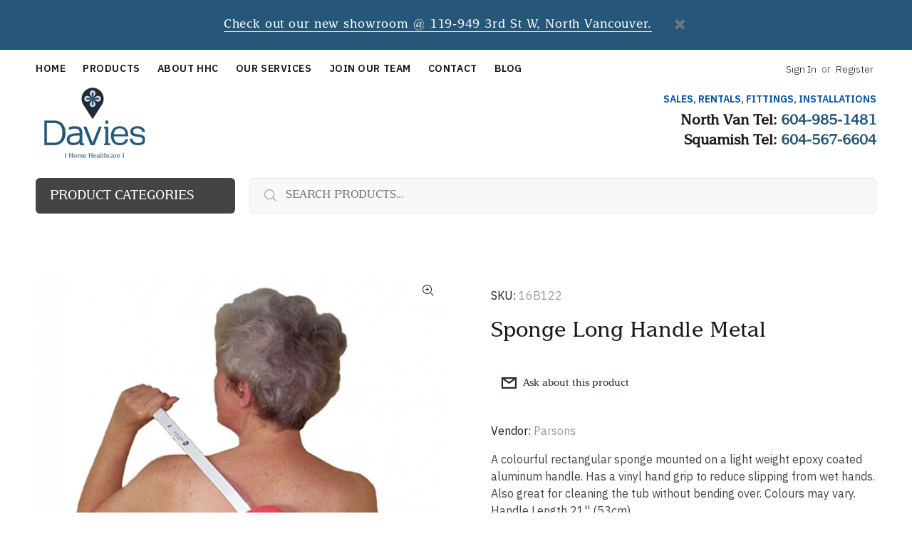

--- FILE ---
content_type: text/css
request_url: https://davieshh.com/cdn/shop/t/2/assets/theme-custom.css?v=65642588123120862581707433940
body_size: 724
content:
.sidebar-bg h3{background:#004a96;padding:10px!important;color:#fff;font-size:26px!important;font-weight:700!important;text-align:center}h1.services-title{font-weight:700!important;margin-bottom:50px}.col-sm-9.services-pages{padding-right:40px}.services-pages .card{text-align:center}h5.card-title{font-weight:700!important}.services-pages p.card-text{padding:0 0 15px}.services-pages .card-body{padding:20px 0 0}.services-pages .service-icon{font-size:60px}.services-pages .container{padding:50px 0}table{width:100%}td{padding:10px;font-size:14px}tr:nth-child(2n){background-color:#f8f5ec}.sidebar-bg p{font-size:14px}.tt-collapse-title{display:none}.tt-footer-col .tt-collapse-title{display:block}body{font-weight:400}.checkbox-group label .box{border:1px solid #444444}p a{color:#265778!important}div#shopify-section-1598308898933{background:#f8f5ec padding: 2% 5%;margin:5%;font-size:18px;line-height:24px}.headertype3 .tt-desktop-header .header-tel-info .title{line-height:28px!important;font-size:20px!important}.jumbotron{background:#f3f3f3;padding:40px;margin:40px 0;width:100%}span.tt-label-our-stock,span.tt-label-new,.tt-product-listing.row .tt-price,.row.tt-layout-product-item .tt-price,[data-prpageprhandle=carex-e-z-lock-raised-toilet-seat] li.availability{display:none}.product_page_template.contact_only.product_page_mobile_slider_no_margin_top .tt-price{display:none!important}.product_page_template.contact_only.product_page_mobile_slider_no_margin_top .shopify-product-form,.product_page_template.contact_only.product_page_mobile_slider_no_margin_top li.availability,.product_page_template.contact_only.product_page_mobile_slider_no_margin_top .tt-label-out-stock{display:none}.headertype3 .tt-desktop-header .header-tel-info .title{font-weight:700}.headertype3 .tt-desktop-header .header-tel-info .title a{color:#0152a1}p.header-info{padding:0 0 10px;font-weight:600;color:#0352a1}div#shopify-section-1598308898933 h1.tt-title{font-size:30px;font-weight:800}.container-indent.home-icon-row.smbsection1551554569351{display:none}.categories-btn .tt-dropdown-menu nav>ul>li>a img{opacity:1;top:10px;left:10px;width:30px}.tt-promo-box,.slider-revolution{border-radius:0!important}.tp-caption1-wd-2{font-size:40px!important;font-weight:800!important;background:#00000087;padding:15px 10px;width:90%}.tp-caption.tp-caption1.lfl.stb.text-value.textsdescription.start{left:60px!important;padding:30px!important;top:80px!important}.tp-caption1-wd-1{font-weight:800!important;text-shadow:1px 1px 5px #00000094!important;text-transform:uppercase;font-size:18px!important}#tt-pageContent .categories-btn .tt-dropdown-menu nav>ul>li>a{font-weight:600;color:#0352a1}.categories-btn>button{background:#444;border-radius:0}a.btn.btn-xl.fnt-we-500{font-weight:600}.smbsection1551554569351 .small-info-bn{text-shadow:1px 1px 5px #0000007a;text-transform:uppercase}.tt-background{border-radius:0!important}.tpisection1592323493769 .tt-layout-box01 .col-description .tt-title{text-align:left;font-size:30px!important;line-height:40px!important;color:#0352a1!important}.tt-layout-box01 .col-description .tt-title+p{text-align:left}.tt-desctop-menu nav>ul>li.dropdown>a{font-weight:600;text-transform:uppercase}.home-icon-row.smbsection1551554569351 .small-info-bn{font-size:14px!important;font-weight:500!important;text-shadow:none;line-height:1.2!important;text-transform:initial!important;font-family:DelimaMTPro-Regular}.product-information-buttons a:first-child{display:none}.product-information-buttons a:nth-child(2){display:none}.tt-filter-list li{font-size:14px}.product-information-buttons a>[class*=icon]{font-size:25px;font-weight:800}ul#uncomplicated-categories{padding:0}ul#uncomplicated-categories li{font-size:14px;font-weight:500;padding:2px 0}.tt-collapse:not(:first-child){display:none}@media (max-width: 1024px){.tp-caption.tp-caption1.lfl.stb.text-value.textsdescription.start{left:0!important;padding:30px!important;top:0!important}.tp-caption1-wd-2{font-size:30px!important;font-weight:800!important;background:transparent;padding:10px;width:100%}}@media (max-width: 480px){.col-sm-9.services-pages{padding-right:10px}.services-pages .container{padding:10px 0}.services-pages .card{padding:20px 0}.tp-bgimg.defaultimg{background-position:center right!important}.tt-logo img{height:40px}.tt-mobile-header .tt-logo-container{padding:10px 0}header .tt-account ul li{display:none}.tp-caption1-wd-2{text-shadow:1px 1px 5px #0000007d}div#shopify-section-1598308898933{font-size:14px;line-height:20px}div#shopify-section-1598308898933 p{font-size:14px!important;line-height:24px!important}.panel-menu ul li a{padding:3px 27px 3px 30px}.container-indent.home-icon-row.smbsection1551554569351{display:block}.product-information-buttons a:nth-child(3){width:80%}.row.tt-layout-promo-box img{width:100%}.row.tt-layout-promo-box p{padding:0 15px}img.subhero-img{width:100%}}@font-face{font-family:Telegraf;src:url(PPTelegraf-Regular.woff) format("woff");font-style:normal}h2,h3,h4,h5{font-family:Delima}@font-face{font-family:Delima;src:url(/cdn/shop/files/DelimaMTPro-Regular.otf) format("opentype")}tagname or .classname or #id{font-family:Delima}tp-caption1-wd-1,tp-caption1-wd-2{font-family:Delima}
/*# sourceMappingURL=/cdn/shop/t/2/assets/theme-custom.css.map?v=65642588123120862581707433940 */


--- FILE ---
content_type: text/javascript; charset=utf-8
request_url: https://davieshh.com/products/sponge-long-handle-metal.js
body_size: -60
content:
{"id":4642463055918,"title":"Sponge Long Handle Metal","handle":"sponge-long-handle-metal","description":"\u003cp\u003e\u003cmeta charset=\"utf-8\"\u003e\u003cspan\u003eA colourful rectangular sponge mounted on a light weight epoxy coated aluminum handle. Has a vinyl hand grip to reduce slipping from wet hands. Also great for cleaning the tub without bending over. Colours may vary. Handle Length 21'' (53cm).\u003c\/span\u003e\u003c\/p\u003e","published_at":"2021-09-14T17:44:27-07:00","created_at":"2020-09-03T17:38:49-07:00","vendor":"Parsons","type":"","tags":["Aids for Daily Living","Household\/Post Surgery"],"price":10000,"price_min":10000,"price_max":10000,"available":false,"price_varies":false,"compare_at_price":null,"compare_at_price_min":0,"compare_at_price_max":0,"compare_at_price_varies":false,"variants":[{"id":32628693467182,"title":"Default Title","option1":"Default Title","option2":null,"option3":null,"sku":"16B122","requires_shipping":true,"taxable":true,"featured_image":null,"available":false,"name":"Sponge Long Handle Metal","public_title":null,"options":["Default Title"],"price":10000,"weight":0,"compare_at_price":null,"inventory_management":"shopify","barcode":"","requires_selling_plan":false,"selling_plan_allocations":[]}],"images":["\/\/cdn.shopify.com\/s\/files\/1\/0267\/8790\/5582\/products\/ScreenShot2020-10-10at9.16.34AM.png?v=1602346658"],"featured_image":"\/\/cdn.shopify.com\/s\/files\/1\/0267\/8790\/5582\/products\/ScreenShot2020-10-10at9.16.34AM.png?v=1602346658","options":[{"name":"Title","position":1,"values":["Default Title"]}],"url":"\/products\/sponge-long-handle-metal","media":[{"alt":null,"id":7484205006894,"position":1,"preview_image":{"aspect_ratio":1.213,"height":563,"width":683,"src":"https:\/\/cdn.shopify.com\/s\/files\/1\/0267\/8790\/5582\/products\/ScreenShot2020-10-10at9.16.34AM.png?v=1602346658"},"aspect_ratio":1.213,"height":563,"media_type":"image","src":"https:\/\/cdn.shopify.com\/s\/files\/1\/0267\/8790\/5582\/products\/ScreenShot2020-10-10at9.16.34AM.png?v=1602346658","width":683}],"requires_selling_plan":false,"selling_plan_groups":[]}

--- FILE ---
content_type: text/javascript; charset=utf-8
request_url: https://davieshh.com/products/sponge-long-handle-metal.js
body_size: 280
content:
{"id":4642463055918,"title":"Sponge Long Handle Metal","handle":"sponge-long-handle-metal","description":"\u003cp\u003e\u003cmeta charset=\"utf-8\"\u003e\u003cspan\u003eA colourful rectangular sponge mounted on a light weight epoxy coated aluminum handle. Has a vinyl hand grip to reduce slipping from wet hands. Also great for cleaning the tub without bending over. Colours may vary. Handle Length 21'' (53cm).\u003c\/span\u003e\u003c\/p\u003e","published_at":"2021-09-14T17:44:27-07:00","created_at":"2020-09-03T17:38:49-07:00","vendor":"Parsons","type":"","tags":["Aids for Daily Living","Household\/Post Surgery"],"price":10000,"price_min":10000,"price_max":10000,"available":false,"price_varies":false,"compare_at_price":null,"compare_at_price_min":0,"compare_at_price_max":0,"compare_at_price_varies":false,"variants":[{"id":32628693467182,"title":"Default Title","option1":"Default Title","option2":null,"option3":null,"sku":"16B122","requires_shipping":true,"taxable":true,"featured_image":null,"available":false,"name":"Sponge Long Handle Metal","public_title":null,"options":["Default Title"],"price":10000,"weight":0,"compare_at_price":null,"inventory_management":"shopify","barcode":"","requires_selling_plan":false,"selling_plan_allocations":[]}],"images":["\/\/cdn.shopify.com\/s\/files\/1\/0267\/8790\/5582\/products\/ScreenShot2020-10-10at9.16.34AM.png?v=1602346658"],"featured_image":"\/\/cdn.shopify.com\/s\/files\/1\/0267\/8790\/5582\/products\/ScreenShot2020-10-10at9.16.34AM.png?v=1602346658","options":[{"name":"Title","position":1,"values":["Default Title"]}],"url":"\/products\/sponge-long-handle-metal","media":[{"alt":null,"id":7484205006894,"position":1,"preview_image":{"aspect_ratio":1.213,"height":563,"width":683,"src":"https:\/\/cdn.shopify.com\/s\/files\/1\/0267\/8790\/5582\/products\/ScreenShot2020-10-10at9.16.34AM.png?v=1602346658"},"aspect_ratio":1.213,"height":563,"media_type":"image","src":"https:\/\/cdn.shopify.com\/s\/files\/1\/0267\/8790\/5582\/products\/ScreenShot2020-10-10at9.16.34AM.png?v=1602346658","width":683}],"requires_selling_plan":false,"selling_plan_groups":[]}